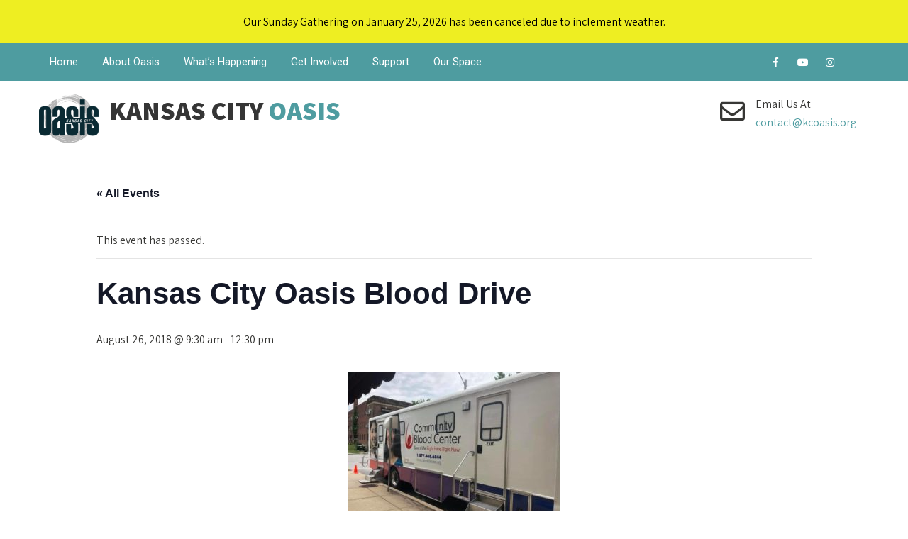

--- FILE ---
content_type: text/css; charset=utf-8
request_url: https://fonts.googleapis.com/css?family=Assistant&subset=cyrillic%2Carabic%2Cbengali%2Ccyrillic%2Ccyrillic-ext%2Cdevanagari%2Cgreek%2Cgreek-ext%2Cgujarati%2Chebrew%2Clatin-ext%2Ctamil%2Ctelugu%2Cthai%2Cvietnamese%2Clatin&ver=6.9
body_size: -231
content:
/* hebrew */
@font-face {
  font-family: 'Assistant';
  font-style: normal;
  font-weight: 400;
  src: url(https://fonts.gstatic.com/s/assistant/v24/2sDPZGJYnIjSi6H75xkZZE1I0yCmYzzQtuZnIGSV34OrrM95Dylg.woff2) format('woff2');
  unicode-range: U+0307-0308, U+0590-05FF, U+200C-2010, U+20AA, U+25CC, U+FB1D-FB4F;
}
/* latin-ext */
@font-face {
  font-family: 'Assistant';
  font-style: normal;
  font-weight: 400;
  src: url(https://fonts.gstatic.com/s/assistant/v24/2sDPZGJYnIjSi6H75xkZZE1I0yCmYzzQtuZnIGiV34OrrM95Dylg.woff2) format('woff2');
  unicode-range: U+0100-02BA, U+02BD-02C5, U+02C7-02CC, U+02CE-02D7, U+02DD-02FF, U+0304, U+0308, U+0329, U+1D00-1DBF, U+1E00-1E9F, U+1EF2-1EFF, U+2020, U+20A0-20AB, U+20AD-20C0, U+2113, U+2C60-2C7F, U+A720-A7FF;
}
/* latin */
@font-face {
  font-family: 'Assistant';
  font-style: normal;
  font-weight: 400;
  src: url(https://fonts.gstatic.com/s/assistant/v24/2sDPZGJYnIjSi6H75xkZZE1I0yCmYzzQtuZnIGaV34OrrM95Dw.woff2) format('woff2');
  unicode-range: U+0000-00FF, U+0131, U+0152-0153, U+02BB-02BC, U+02C6, U+02DA, U+02DC, U+0304, U+0308, U+0329, U+2000-206F, U+20AC, U+2122, U+2191, U+2193, U+2212, U+2215, U+FEFF, U+FFFD;
}


--- FILE ---
content_type: text/css
request_url: https://www.kcoasis.org/wp-content/themes/the-church/style.css?ver=6.9
body_size: 11542
content:
/*
Theme Name: The Church
Theme URI: https://gracethemes.com/themes/church-religious-wordpress-theme/
Author: Grace Themes
Author URI: https://www.gracethemes.com/
Description: The Church is an modern and feature-rich, professionally designed, clean and polished, flexible and amazing, popular and engaging, intuitive and easy to use, lively and highly responsive church and religious WordPress theme specially created for church, religious or non-profit organization website. This theme is developed as an integrated and gorgeous platform for the creation of effortless and modern websites to the needs of political organizations, foundations, donation, ministry, event, charity causes, fundraising websites and related projects. Demo: http://gracethemesdemo.com/the-church/

Version: pro 1.2
License: GNU General Public License version 2
License URI: license.txt
Text Domain: the-church
Tags:one-column,two-columns,left-sidebar,right-sidebar,custom-background,custom-header,custom-menu,featured-images,theme-options,full-width-template,sticky-post,threaded-comments,translation-ready

The Church  WordPress Theme has been created by Grace Themes(gracethemes.com), 2019
The Church  WordPress Theme is released under the terms of GNU GPL
*/

*{ margin:0; padding:0; outline:none;}
*, *:before, *:after{margin: 0;padding: 0;-webkit-box-sizing: border-box;-moz-box-sizing:border-box;box-sizing: border-box;}
body{ margin:0; padding:0; -ms-word-wrap:break-word; word-wrap:break-word; line-height:26px; margin:0; padding:0;}
img{ margin:0; padding:0; border:none; max-width:100%;}
section img, img{max-width:100%; height:auto;}
h1,h2,h3,h4,h5,h6{ margin:0 0 20px; padding:0; line-height:1; font-weight:400; }
.left{float:left;}
.right{float:right;}
blockquote{ background:url(images/icon_quote.png) no-repeat 20px 22px; padding:15px 15px 15px 60px !important; font-style:italic; color:#888; line-height:1.5;}
.hr{border-bottom:1px solid #333; height:15px; clear:both;}
p{ margin:0 0 20px 0; padding:0;}
a{ text-decoration:none; outline:none;}
a:hover{ text-decoration:none !important; outline:none !important;}
ul{ list-style:none; margin:0; padding:0;}
article ul, article ol{ margin:0 0 15px 15px;}
article ul li{ list-style: disc;}
.custom-height{ min-height:20px;}
.clear{ clear:both;}
.textwidget select{ width:100%;}
table{ width:100%}
iframe{ width:100%;}
.middle-align{ margin:0 auto; padding:0;}
.wp-caption{ margin:0; padding:0; font-size:13px; max-width:100% !important;}
.wp-caption-text{ margin:0; padding:0;}
.sticky{ margin:0; padding:0;}
.gallery-caption{ margin:0; padding:0;}
.alignleft, img.alignleft {display: inline; float: left; margin-right:25px; margin-top:4px; margin-bottom:6px; padding:0; height:auto;}
.alignright, img.alignright { display: inline; float: right; margin-left:25px; height:auto;}
.aligncenter, img.aligncenter { clear: both; display: block; margin-left: auto; margin-right: auto; margin-top:0;  height:auto;}
.comments-area{ margin-bottom:15px;}
.comment-list .comment-content ul { list-style:none; margin-left:15px;}
.comment-list .comment-content ul li{margin:5px;}
.main-container ol{list-style-position:outside; margin-left:20px;}
.main-container ol li{margin:5px 0;}
.lastcols{ margin-right:0 !important;}
.last{ margin-right:0 !important;}
.subtitle{ text-align:left;margin-bottom:30px; text-align:center; padding:0;}
.toggleMenu{display:none;}
section{ padding:70px 0; position:relative;}
h2.section_title{font-weight:700; padding-bottom:20px; margin-bottom:20px; position:relative; text-align:center; }
h2.section_inner_title{ font-size:34px; font-weight:600; margin-bottom:30px; position:relative; color:#fff; text-transform:uppercase; line-height:40px;}
h2.section_inner_title span{ color:#fff; display:block; font-weight:300; margin-bottom:15px; font-size:24px;}

.boxlayout{ width:1210px; margin:0 auto; box-shadow:0 5px 10px #000; position:relative; }
.boxlayout .header-top.fixed{ width:1210px;}
.boxlayout .footer{ padding:40px 20px 10px;}
.boxlayout .site-header.fixed{ width:auto;}


/*Header Info Bar CSS*/
.sitewrapper {position:relative;}
.headerinfo { font:600 14px/22px; padding:10px 0; }
#slider{ width:100%; margin:0; padding:0; position:relative;}

.logo{padding:18px 0; float:left; width:auto;margin:0px;}
.logo h1{ font-weight:800; margin:0; text-transform:uppercase;} 
.tagline{ font-size:13px; color:#828181; display:block; letter-spacing:0px; margin-top:0px;}
.header_right{ float:right; text-align:right;}
.header_left{ float:left; text-align:left;}
.right span.phno{ padding-right:10px; margin-right:5px;}
.header-top .left{position:relative;}
.header-top .left span{ padding-left:10px;}
.header-top .social-icons{ padding:8px 0 0 0}
.header-top .social-icons a{ margin-right:0; width:35px; background:none !important; font-size:14px;}
.header-top i{ margin-right:5px;}
.header-top .right{ text-align:right;}
.right span.phno{ padding-right:10px; margin-right:5px;}

/* search icon */
.sd-menu-search{float:left;margin-left:20px;max-width:250px;width:54px;height:54px;display:inline-block; z-index:9999999; position:relative;}
.sd-search{height:52px;position:relative}
.sd-search form{ margin:0; padding:0;}
.sd-search i{ margin:0 !important}
.sd-top-bar-nav .sd-search{height:54px}
.sd-search .sd-search-button,.sd-top-bar-nav .sd-search .sd-search-button{background:none;border:none;border-radius:0;display:block;height:54px;line-height:54px;outline:none;padding:0;position:absolute;right:0;text-align:center;top:0;width:54px;z-index:2; color:#ffffff;}
.sidr-class-fa-search:before{content:"\f002"}
.sd-top-bar-nav .sd-search .sd-search-button{ cursor:pointer; background-color:#954810;color:#ffffff;height:54px;line-height:54px;width:54px}
.sd-search input,.sd-top-bar-nav .sd-search input{padding:10px 20px;height:54px;max-width:none!important;position:absolute;right:0;text-transform:uppercase;top:0;width:54px;z-index:1;-webkit-transition:all .3s ease-in-out;-moz-transition:all .3s ease-in-out;-ms-transition:all .3s ease-in-out;-o-transition:all .3s ease-in-out;transition:all .3s ease-in-out;border:none; color:#ffffff; box-sizing:border-box; background:#954810;}
.sd-top-bar-nav .sd-search input{background-color:#954810;border:none;color:#ffffff;height:54px;padding:0}
.sd-search input::-webkit-input-placeholder,.sd-top-bar-nav .sd-search input input::-webkit-input-placeholder{color:#ffffff}
.sd-menu-search:hover .sd-search-input{width:250px}


.header_right{ float:right; text-align:right; width:auto; padding:20px 0;}
.header_right:empty{ display:none;}
.header-infobox{width:210px;float:left;text-align:left;}
.header-infobox i{float:left;font-size:35px;margin-right:15px;position:relative; margin-top:5px;}
.donatenow{padding:16px 45px; text-transform:uppercase; -webkit-border-radius:30px;-moz-border-radius:30px;border-radius:30px; color:#ffffff !important; display:inline-block; font-weight:600; float:right;}


/* = social icons css
-------------------------------------------------------------- */
.social-icons a{ width:40px; height:46px; line-height:40px; text-align:center;  vertical-align:middle; display:inline-block; padding:0; transition:0.6s; -moz-transition:0.6s; -webkit-transition:0.6s; -o-transition:0.6s; font-size:16px; color:#a3a9ab; }
.social-icons a:hover{ background-color:#a65418;  color:#fff; }

.social-icons br{ display:none;}
.container{ width:1170px; margin:0 auto; position:relative; box-sizing:border-box;}

.header-top.fixed{ position: fixed; top:0; z-index:999999; width:100%;}

.site-header{width:100%; z-index:9999; box-sizing:border-box;}


/*header menu css*/
.toggle{display: block;}
.toggle a{width:auto; color:#ffffff; background:url(images/mobilenav.png) no-repeat right center #3e3e3e; border:1px solid #ddd; padding:10px 25px; margin-top:5px; font-size:16px; text-align:left;}
.toggle a:hover{color:#ffffff !important;}

.sitenav{padding:0;position:relative;z-index:9999;float:left;}
.sitenav ul {margin:0; padding:0; font-family:'Roboto', sans-serif; font-size:16px; font-weight:400; }
.sitenav ul li{display:inline-block; position:relative;}
.sitenav ul li a{padding:14px 15px; display:block; text-align:center;}
.sitenav ul li ul li{display:block; position:relative; float:none; top:0px; border-bottom:1px solid #555;}
.sitenav ul li ul li a{display:block; padding-top:7px; padding-bottom:7px; position:relative; top:1px; text-align:left;}

.sitenav ul li ul{display:none; z-index:9999999; position:relative;}
.sitenav ul li:hover > ul{display:block; width:200px; position:absolute; left:0; text-align:left; }
.sitenav ul li:hover ul li ul{display:none; position:relative;}
.sitenav ul li:hover ul li:hover > ul{display:block; position:absolute; left:200px; top:0;}

/* = innerbanner css 
-------------------------------------------------------------- */

.innerbanner{ text-align:center; }
.innerbanner img{ position: relative; background-size:cover; width:100%; height:auto;}

/* = Our Services css -------------------------------------------------------------- */
#welcomearea{position:relative;background-color:#f6f6f6;}
.welcomebx{  z-index:9999; color:#555;}
.welcomebox{}
.welcome_titlecolumn{ width:40%; margin:0 0 0 0; float:left; }
.welcome_titlecolumn h3{ font-weight:bold; font-size:80px; text-transform:uppercase;}
.welcome_titlecolumn h3 span{ font-size:26px; display:block; color:#a65418; font-style:italic; margin-bottom:20px;}
.welcome_contentcolumn{ width:55%; margin:0 0 0 0; float:right; }
.welcome_contentcolumn h5{ text-transform:uppercase; color:#000; margin-bottom:35px; font-size:18px; line-height:26px; }
.welcome_contentcolumn p{ margin-bottom:35px;}

/*search form css*/
.searchbox{position:relative; min-width:35px; width:0%; height:40px; float:right; overflow:hidden;padding-left:20px; -webkit-transition: width 0.3s;    -moz-transition: width 0.3s; -ms-transition: width 0.3s; -o-transition: width 0.3s; transition: width 0.3s;}
.searchbox-input{top:0; right:0; border:0;outline:0;background:#ece8e8;width:100%;height:40px;margin:0;padding:0px 55px 0px 20px;font-size:13px;color:#7f7f7f;}
.searchbox-input::-webkit-input-placeholder{color:#7f7f7f;}
.searchbox-input:-moz-placeholder{color:#7f7f7f;}
.searchbox-input::-moz-placeholder{color:#7f7f7f;}
.searchbox-input:-ms-input-placeholder{color:#7f7f7f;}
.searchbox-icon, .searchbox-submit{width:35px;height:40px;display:block;position:absolute;top:0;font-size:22px;right:0;padding:0 !important;margin:0 !important;border:0 !important;outline:0;line-height:40px;text-align:center;cursor:pointer;color:#dcddd8;background:url(images/search-icon.png) no-repeat center center #34c6f6;}
.searchbox-open{ width:40%;}

/* = Get An Appointment css
-------------------------------------------------------------- */
a.ReadMore{ font:normal 12px/20px; border:1px solid #a4a4a4; color:#a4a4a4 ; padding:10px 20px; }
a.ReadMore:hover{border:1px solid #f56c6d; color:#f56c6d; }
.custombtn{ margin-top:30px;}

a.morebutton{ background-color:#381305; color:#fff ; padding:12px 30px; font:normal 16px/20px; display:inline-block;}
a.morebutton:hover{ background-color:#865628; color:#fff; }

a.buttonstyle1{ background-color:#865628; color:#fff ; padding:10px 25px; font:normal 16px/20px ; display:inline-block; border-radius:20px; -moz-border-radius:20px;-webkit-border-radius:20px;}
a.buttonstyle1:hover{ background-color:#381305; color:#fff; }

/* = Section 1 CSS
-------------------------------------------------------------- */
#section1 { padding:100px 0; text-align:center; color:#fff;}
#section1 .one_half{ margin-bottom:0; color:#fff;}
#section1 .one_half .custombtn{ margin-top:50px;}

/* = Section 2 CSS
-------------------------------------------------------------- */
#welcomearea{ padding-bottom:0;}
#welcomearea .section_title{text-align:left;padding-bottom:0px; font-weight:800;}
#welcomearea h2{ font-weight:600;}
#welcomearea img{vertical-align:top}
#welcomearea .one_half{ margin-bottom:0;}

/* = Section3 CSS
-------------------------------------------------------------- */
.themefeatures .one_fourth{ width:23%; margin:0 2% 25px 0; vertical-align:top; text-align:center; padding:60px 15px 40px;}
.themefeatures .one_fourth:hover{ box-shadow:0 0 10px #ddd; }
.themefeatures .one_fourth h4{ font-size:18px; color:#272727; font-weight:600;}
.themefeatures .one_fourth:hover h4{ color:#111; }
.themefeatures .one_fourth i{ font-size:24px; margin-bottom:65px; color:#272727;  position:relative;}
.themefeatures .one_fourth i::after{ content:""; position:absolute;  box-shadow: -5px 5px 0 #e3e3e3; width:70px; height:70px; line-height:70px; border:1px solid #a65418; border-radius:5px;}

.themefeatures .one_fourth:hover i{ color:#111; }

.themefeatures .one_fourth i::after{
/* Rotate */
    -webkit-transform: rotate(-45deg);
    -moz-transform: rotate(-45deg);
    -ms-transform: rotate(-45deg);
    -o-transform: rotate(-45deg);
    transform: rotate(-45deg);
/* Rotate Origin */
    -webkit-transform-origin: -20% 115%;
    -moz-transform-origin: -20% 115%;
    -ms-transform-origin: -20% 115%;
    -o-transform-origin: -20% 115%;
    transform-origin: -20% 115%;
}

.mycounterbox{ width:40%; padding:40px 25px; color:#111; float:left; margin:0 4% 4% 0; text-align:center; box-sizing:border-box; border:1px solid #ececec;}
.mycounterbox .counter{ font-family:'Roboto', sans-serif; display:block; font-size:50px; color:#111; line-height:50px; font-weight:600; margin:0 0 20px 0;}
.mycounterbox h6{ font-size:14px; font-weight:400; color:#111; margin:0; text-transform:uppercase; }
.mycounterbox.last{ border:none;}
.becomeamodel{ width:48%; color:#fff;}
.becomeamodel h2{ font-size:55px; line-height:55px; font-weight:600; margin:0 0 40px; color:#fff; text-transform:uppercase;}
.becomeamodel h2 span{ font-size:22px; display:block; color:#a65418;}

#section4 h2.section_title{color:#ffffff; padding-bottom:10px;}
#section4 h2.section_title span{color:#ffffff !important;}
#section4 h2.section_title::after{display:none;}

.contactpanel{ width:80%; margin:0 auto; background-color:#fff; display:block; padding:60px 60px 20px; box-shadow: 0 7px 25px 1px rgba(0, 0, 0, 0.08); }
.contactpanel h2.section_title{ text-align:left; font-size:22px;}
.contactpanel .m-add-info{margin:0 0 20px 0;}
.contactpanel .m-add-info p{margin:0;}
.contactpanel .m-add-info i{ float:left; font-size:22px; margin-top:5px;}
.contactpanel .m-add-info h5{ display:block; text-transform:uppercase; font-weight:600; font-size:15px; margin:0 0 5px 0}
.contactpanel .m-addbox{ padding-left:45px;}

.contactpanel .wpcf7 form input[type="text"], 
.contactpanel .wpcf7 form input[type="email"], 
.contactpanel .wpcf7 form input[type="tel"], 
.contactpanel .wpcf7 form textarea{ background-color:#f2f2f2; color:#111; width:100%;  }
.contactpanel .wpcf7 form input[type="submit"] { width:auto; padding:10px 30px; border-radius:15px; font-weight:600; }

.site-main.sitefull.contactpanel{ width:80%; padding:40px 60px 20px; }


/* = Latest Posts section css
-------------------------------------------------------------- */

/*all packages css*/
.news-box{ width:48.7%; float:left; margin:0 30px 30px 0; padding:0; position:relative; box-sizing:border-box;}
.news-box .contentbox{ position:absolute; bottom:0; padding:25px;}

.news-box .imagesbox{ display:block; height:300px; overflow:hidden; }
.news-box .imagesbox img{ display:block; width:100%; min-height:300px;}
.latest-news-content{width:85%; padding:35px; margin:-40px auto 0 auto; -webkit-box-sizing: border-box;  box-sizing: border-box; position:relative; overflow: hidden;z-index:999;-webkit-transition: all 0.4s; transition: all 0.4s; background:#ffffff; border:solid 1px #f2f2f2; text-align:center; }
.news-title {margin-top:15px; margin-bottom:15px;display: block;}
.news-title h3{ font-size:23px; line-height:39px; font-weight:600;}
.package-list-duration {margin: 0;font-weight: 400;}
.newspostdate{padding:0;}

.news-read{padding:15px 35px; color:#ffffff !important; font-weight:600; font-size:17px; display:inline-block;}
.space20{ height:20px;}
.space40{ height:40px;}
.contactpanel iframe{border:5px solid #ddd !important}

/* = Team Member css
-------------------------------------------------------------- */
.team_column{ width:23%; float:left; margin:0 2% 2% 0; position: relative;	display:inline;	display: inline-block;}
.team_column h5{ margin-bottom:5px;}
.team_column h5 a{ color:#fff;}
.member-designation{ color:#2e2e2e; display:block; margin-bottom:15px; }

.og-grid li:hover .memmberdetails{ background-color:rgba(49,202,253,0.7); padding:10px 0; margin-top:-60px; position:relative; display:block;}
.memmberdetails h5{ font-size:18px; color:#fff; margin:0;}
.test{ position:relative;}
.team-thumb{ background-color:#696969; width:270px; height:310px; overflow:hidden;}
.team-thumb img{ width:100%; height: auto;}
.og-grid li:hover .team-thumb img{ opacity:0.6;}

.end { margin-right: 0 !important; }

.buttonstyle2{ background-color:#555; color:#fff ; padding:6px 15px; font:normal 14px/20px; display:inline-block; border-radius:20px;-moz-border-radius:20px; -webkit-border-radius:20px;}
.buttonstyle2:hover{ background-color:#fff; color:#555; }
.clientwrap p { text-align:center; font-size:16px; margin-bottom:25px;}

#section5 .one_third h2{ font-size:40px; line-height:50px; font-weight:600; margin:27px 0 5px; text-transform:uppercase;}
#section5 .one_third.middle_wide{ width:42%;}
#section5 .one_third.last_column{ width:18%;}

/* = section first css
-------------------------------------------------------------- */
#pagearea{text-align:center; padding-top:0; margin-top:-12px;position: relative; z-index: 999;}
.fourpagebox{padding:0 15px; width:33.333%; float:left; position:relative; box-sizing:border-box; text-align:center; }
.fourpagebox h3{font-weight:700; margin:35px 0 20px 0;text-transform: uppercase;}
.fourpagebox .thumbbx{width:70px; height:108px; line-height:108px; margin:0 auto; text-align:center; background:#ff0000; position:relative}
.fourpagebox .thumbbx:before{font-size:0px; line-height:0%; width:0px; border-top:12px solid #9F0; border-right:12px solid transparent; position:absolute; content:''; left:-12px; top:0; transform:rotate(180deg);}
.fourpagebox .thumbbx img{height:auto; min-height:37px;vertical-align: middle; max-width:37px; width:inherit;}
.services-p{ width:45%; margin:0 auto 50px auto}
.pagecontent{padding:0;position:relative;}
.pagecontent span{ display:block; color:#e43d4d; margin:0 0 15px;}
.one_column{ width:100%;}
.two_column{ width:50%;}
.three_column { width:33.333%;}
.four_column{width:25%;}
.five_column{ width:20%;}
.six_column{ width:16.666%}
.srvdes{ margin-bottom:120px; line-height:24px;}

/* = Teammember Section css
-------------------------------------------------------------- */
#teammember-list-wrapper{ margin:0 -15px;}
.teammember-list{ width:25%; float:left; margin:0; padding:15px; position:relative; box-sizing:border-box; text-align:center;}
.teammember-list:hover{ cursor:pointer;}
.teammember-list .thumnailbx{width:265px; height:315px; margin:0 auto; position:relative; overflow:hidden;-webkit-border-radius:5px;-moz-border-radius:5px;border-radius: 5px;}
.teammember-list img{ vertical-align:middle; width:100%; min-height:auto;height:auto; }
.teammember-list span.title{ font-weight:600; color:#303030; font-size:18px; margin-bottom:10px; padding-bottom:10px; position:relative; display:block; text-transform:capitalize;}
.teammember-list span.title:after{ width:35px; border-bottom:solid 1px #c0c0c0; margin:0 auto; bottom:0; left:0; right:0; position:absolute; content:'';}
.teammember-list cite{ display:block; font-style:normal; margin-top:0; color:#333; }
.titledesbox{ text-align:center; padding:25px 0 0 0; overflow:visible; }
.member-social-icon{text-align:center; opacity:0; position:absolute; bottom:50px; margin: 0 auto; width:100%;}
.member-social-icon a{ margin:0 5px 0 0; text-align:center; display:inline-block; color:#fff; width:35px; height:35px; line-height:35px; border-radius:4px;}
.teammember-list:hover .thumnailbx img{ opacity:0.2;}
.teammember-list:hover .member-social-icon{ opacity:1;}

#teampanel .owl-controls{ display:none;}
#teampanel .owl-nav{ margin:50px 0 0 0; padding:0 0 50px;}
#teampanel .owl-prev, #teampanel .owl-next{ position: absolute; width:40px; height:40px; font-size:0; bottom:auto; border-radius:4px;}
#teampanel .owl-prev{ right:50%; }
#teampanel .owl-next{ right:46%;}

/* = Testimonials css
-------------------------------------------------------------- */
#clienttestiminials{box-sizing:border-box; position:relative; margin:0 auto; }
#clienttestiminials h6{margin:10px 0 0 0; display:inline-block; text-transform:uppercase;font-weight:600; position:relative; padding-bottom:5px;}
#clienttestiminials span{ font-size:13px;display:block; margin-bottom:0;}
#clienttestiminials .tmthumb{ width:100px; height:100px; margin:-80px auto 20px auto;overflow:hidden;border-radius:100%;}
#clienttestiminials .tmthumb img{ width:100%; height:auto; min-height:100px; }
#clienttestiminials .item{ width:100%; margin:0 auto; position:relative; text-align:center; padding:30px 0 0 0;}
#clienttestiminials .item p{ margin-bottom:20px; color:#ffffff;}
.testimonial-box-bg{padding:35px; position:relative; margin:20px 0; border:solid 1px;-webkit-border-radius: 5px;-moz-border-radius: 5px;border-radius: 5px;}

/*testimonials listing*/
.tmnllisting{ margin-bottom:35px; min-height:120px;}
.tmnllisting .tmnlthumb{ float:left; width:120px; height:120px; margin:0 5% 0 0; overflow:hidden;}
.tmnllisting .tmnlthumb img{ width:100%; height:100%; border-radius:50%;}
.tmnllisting h6{ margin-bottom:10px; padding-top:10px; text-transform:uppercase;}
#testimonials-widget h6{ margin-bottom:5px; text-transform:uppercase;}
#testimonials-widget p{ margin-bottom:15px;}

/* --------- Pages ------- */
.content-area{ padding:30px 20px !important;}
.site-main{ width:790px; margin:0; padding:0; float:left;}
.sitefull{ width:100% !important;}
#sidebar{ width:300px; float:right;}
.sidebar-left{ float:left !important;}
/*.sidebar-left #sidebar{ width:auto;}*/
.flotRight{ float:right !important;}
/*sidebar css*/
aside.widget{margin-bottom:30px; padding:20px; background-color:#fff; box-shadow:0 0 25px #e9e9e9;}
aside.widget ul{ list-style:disc; }
h3.widget-title{ padding:0 0 15px; margin:0 0 10px; color:#a65418; border-bottom:2px solid #f3f3f3; background-color:transparent !important; font-size:18px; text-transform:uppercase; }
#sidebar #contactform_main input[type=text], #sidebar #contactform_main input[type=email], #sidebar #contactform_main input[type=tel],#sidebar #contactform_main input[type=url], #sidebar #contactform_main textarea{width:90%; }
#sidebar #contactform_main p{ margin-bottom:10px;}

#sidebar ul li{ list-style: disc inside ; border-bottom:1px solid #f6f5f5; padding:8px 0 8px 0;}
#sidebar ul li a{ padding-left:10px; color:#3b3b3b; }
#sidebar ul li a:hover{ color:#34c6f6;}
#sidebar ul li:last-child{ border:none;}
.nosidebar{ float:none !important; margin:0 auto;}

#sidebar .search-form input.search-field{ background-color:#fff; width:80%; padding: 11px 15px; box-sizing:border-box;}
#sidebar .search-form input.search-submit{ background:url(images/search-icon.png) no-repeat center center #f56c6d; padding: 12px 0 12px 0; font-size:0; width:20%; height:41px; float:right;}

/* = skill bar css
-------------------------------------------------------------- */
.skillbar {position:relative; display:block; margin-bottom:30px; width:100%; height:30px; border-radius:3px; -moz-border-radius:3px; -webkit-border-radius:3px; -webkit-transition:0.4s linear; -moz-transition:0.4s linear; -ms-transition:0.4s linear; -o-transition:0.4s linear; transition:0.4s linear; -webkit-transition-property:width, background-color; -moz-transition-property:width, background-color; -ms-transition-property:width, background-color; -o-transition-property:width, background-color; transition-property:width, background-color;}
.skillbar-title { font-size:16px;color:#6e6d6d;}
.skillbar-title span { color:#6e6d6d; padding:0; height:35px; line-height:35px; text-align:left;}
.skillbar-bar { height:8px; width:0px; background:#65676a;}
.skill-bar-percent { right:0; top:0; font-size:15px; height:35px; line-height:35px; color:#6e6d6d; padding-left:15px !important}
.skill { width:46.98%; float:left;}
.skill-bar { margin:60px 0 0 0;}
.skill-bg{ width:100%; background-color:#f6f6f6;}

/* = Contact Form css
-------------------------------------------------------------- */
.wpcf7{ margin:0; padding:0; }
.wpcf7 form{ margin:0; padding:0;}
.wpcf7 form span.last{ float:none !important;}
.wpcf7 form input[type="url"], .wpcf7 form input[type="date"], .wpcf7 form select{ background-color:#f1f1f1; border:1px solid #eed2bb; padding:5px 3px; margin-top:10px; font:13px arial; color:#777777;}
.wpcf7 form input[type="checkbox"], .wpcf7 form input[type="radio"], .wpcf7 form input[type="file"]{ margin-top:10px; padding:0;}
span.wpcf7-list-item{ margin:0 15px 0 0 !important;}
#contactform_main input[type=text], #contactform_main input[type=email], #contactform_main input[type=tel], #contactform_main input[type=url], #contactform_main textarea{width:40%; border:1px solid #E8E8E8; padding:15px; float:left; margin:0 8px 8px 0;}   
#contactform_main textarea{ width:85.6%; margin-right:0; height:130px;} 
#contactform_main span.capcode{ float:left; padding:13px; padding:13px; margin:0 8px 8px 0;}   
#contactform_main input[type=submit], .wpcf7 form input[type="submit"]{font-weight:400; font-size:19px; line-height:24px; text-transform:uppercase; cursor:pointer; border-radius:5px; }
.wpcf7 form input[type="text"], .wpcf7 form input[type="email"], .wpcf7 form input[type="tel"], .wpcf7 form textarea{ border:1px solid #e8e8e8; padding:15px; margin:0 8px 8px 0;  }
.wpcf7 form textarea{ margin-right:0; height:130px;} 

/*Reservation form css*/
.wpcf7 form input[type="text"], .wpcf7 form input[type="email"], .wpcf7 form input[type="tel"], .wpcf7 form textarea{ width:90%; background-color:#fff; color:#a0a0a0; padding:10px 15px; }
.wpcf7 form{ margin-bottom:6px;}
.wpcf7 form input[type="submit"] {text-transform:uppercase; cursor:pointer;}

.contact_left{ float:left; width:65%; }
.contact_right{ float:right; width:30%;}
.contact_right h3{ margin-bottom:15px;}
h3.post-title{ margin-bottom:0px; font-weight:600; font-size:20px;}
h3.post-title a{ color:#3d3d3d;}
h3.post-title a:hover{ color:#a65418;}

.blog-post-repeat { box-shadow:0 0 25px #e9e9e9; margin-bottom:40px; padding:20px;}

.blog-post-repeat .postmeta{ border-bottom:1px solid #e8e8e8; margin-bottom:15px; display:table;}
p.read-more a{font:600 12px/22px;background-color:#ff6565; color:#fff; text-align:center; padding:5px 15px;  display:inline-block; border-radius:2px; -moz-border-radius:2px; -webkit-border-radius:2px;}
p.read-more a:hover { background-color:#34c6f6;}
.blog-post-repeat .post-thumb img{ margin-bottom:15px; height:auto; min-height:230px;}

/*Blog Right Sidebar*/
.blogrightsidebar{ position:relative;}
.blogrightsidebar .post-thumb{  background-color:#a65418; width:35%; float: left; margin:0 30px 0 0; height:230px; overflow:hidden;}
.blogrightsidebar .post-thumb img{ width:100%; height:auto;}
.blogrightsidebar .post-thumb:hover img{opacity:0.3;}
.blog-post-repeat .blogfooter{ display:block;}

/*Blog Grid Layout CSS*/
.bloggridlayout{ position:relative; width:100% !important; float:none;}
.bloggridlayout .blog-post-repeat{ background-color:transparent; padding:0; border:0; width:30%; float:left; display:inline-block; margin:0 3% 35px 0; box-shadow:0 6px 15px rgba(0, 0, 0, 0.08);border:1px solid rgba(0, 0, 0, 0.04); vertical-align:top;}
.bloggridlayout .post-thumb{ background-color:#71b002; width:100%; float: none; margin:0; height:230px; overflow:hidden;}
.bloggridlayout .post-thumb:hover img{opacity:0.3;}
.bloggridlayout .post-thumb img{ width:100%; height:auto;}
.bloggridlayout .blogfooter{ display:block;}
.bloggridlayout .blog-post-repeat .postmeta{ margin-bottom:0;}
.bloggridlayout .entry-header{ padding:20px;}
.bloggridlayout .entry-summary{ padding:0 20px;}


/*default css*/
.error_msg{padding:10px; background:#ffd3ce; color:#e00; border:1px #e00 solid; margin:15px 0;}
.success_msg{padding:10px; background:#dcffc5; color:#070; border:1px #070 solid; margin:15px 0;}
.spacer20{height:20px; clear:both;}
.pagination{display:table; clear:both;}
.pagination ul{list-style:none; margin:20px 0;}
.pagination ul li{display:inline; float:left; margin-right:5px;}
.pagination ul li span, .pagination ul li a{background:#303441; color:#fff; padding:5px 10px; display:inline-block;}
.pagination ul li .current, .pagination ul li a:hover{background:#34c6f6;}
article.tag-sticky-2{background:#f6f6f6; padding:10px;}

h1.entry-title{font-weight:600; font-size:34px; margin-bottom:30px; position:relative;}
article p{margin:0 0 20px 0;}
.post-date{display:inline;}
.post-comment{display:inline;}
.post-categories{display:inline;}
.post-tags{display:inline;}
form.search-form{margin-bottom:20px;}
input.search-field, .post-password-form input[type=password], .wpcf7 form input[type="submit"]{border:1px #eee solid; padding:7px 15px;}
input.search-submit, .post-password-form input[type=submit], .wpcf7 form input[type="submit"]{border:none; color:#ffffff; padding:7px 15px; cursor:pointer; }
#contactform_main p{ margin-bottom:0;}
.nav-previous{float:left; margin-top:10px; margin-bottom:10px;}
.nav-next{float:right; margin-top:10px; margin-bottom:10px;}
nav.post-navigation{padding:10px 0 20px;}
.comment-list, ol.comment-list{list-style:none; margin-left:0; margin-top:20px; margin-bottom:20px;}
.comment-list ul, ol.comment-list ul{list-style:none;}
.comment-list li.comment{margin-top:20px;}
.comment-list .comment-content h1, .comment-list .comment-content h2, .comment-list .comment-content h3, .comment-list .comment-content h4, .comment-list .comment-content h5, .comment-list .comment-content h6{margin-top:15px;}


/* Buttons */
.button{ color:#fff; font-weight:600; font-size:17px; line-height:100%; padding:18px 34px; display:inline-block; text-transform:uppercase;}
.button:hover{ color:#fff; }

.fourpagebox .button{ border:2px solid #ccc; color:#6e6d6d;}

/* Text meant only for screen readers. */
.screen-reader-text {clip: rect(1px, 1px, 1px, 1px);position: absolute !important;	height: 1px;width: 1px;	overflow: hidden;}
.screen-reader-text:focus {	background-color: #f1f1f1;	border-radius: 3px;	box-shadow: 0 0 2px 2px rgba(0, 0, 0, 0.6);	clip: auto !important;	color: #21759b;	display: block;
	font-size: 14px;font-size: 0.875rem;font-weight: bold;	height: auto;left: 5px;	line-height: normal;padding: 15px 23px 14px;text-decoration: none;	top: 5px;	width: auto;
	z-index: 100000; /* Above WP toolbar. */
}

#ourrecruiters{ text-align:center; font-size:15px;}
.our-recruiters{ margin:0; padding:0;}
.our-recruiters li{ float:left; margin:0 10px; width:18%; }

/* woocommerce CSS
================================================*/
a.added_to_cart{background:#e1472f; padding:5px; display:inline-block; color:#fff; line-height:1;}
a.button.added:before{content:'' !important;}
#bbpress-forums ul li{padding:0;}
#subscription-toggle a.subscription-toggle{padding:5px 10px; display:inline-block; color:#e1472f; margin-top:4px;}
textarea.wp-editor-area{border:1px #ccc solid;}
.woocommerce input[type=text], .woocommerce textarea{border:1px #ccc solid; padding:4px;}
form.woocommerce-ordering select{ padding:5px; color:#777777;}
.woocommerce ul.products li.product .price, .woocommerce-page ul.products li.product .price{ color:inherit !important;}
h1.product_title, p.price{ margin-bottom:10px;}

.woocommerce ul.products li, #payment ul.payment_methods li{ list-style:none !important;}
.woocommerce ul.products li.product .price, .woocommerce-page ul.products li.product .price{ color:inherit !important;}
.woocommerce table.shop_table th, .woocommerce table.shop_table td{ border-bottom:0px !important}
.woocommerce .panel{ height:auto;}
.woocommerceright{float:left;}
.woocommerceleft{float:right;}
.woocommercesitefull{ width:100%;}
.woocommerce .panel{ height:auto}
.woocommerce .quantity .qty{ padding:7px; border:1px solid #ccc;}
.woocommerce-product-details__short-description p{ margin-bottom:25px;}

.woocommerce ul.products li.product h2{font-size:20px !important; margin:0 0 10px 0 !important; padding:15px 0 15px 0!important; text-align:center; position:relative;font-weight:700; }
.woocommerce ul.products li.product h2:after{ border-bottom:solid 1px #c9c9c9; width:50px; margin:0 auto; position:absolute ; content:''; left:0; right:0; bottom:0; }

.woocommerce ul.products li.product .price del{ float:right; font-size:14px; color:#282828; display:none; }
.woocommerce ul.products li.product .price ins{  font-size:17px; color:#151515;  text-decoration:none; text-align:center; display:block;}
.woocommerce ul.products li.product a.add_to_cart_button{color:#fff; font-weight:400; font-size:17px !important;display: table; margin:25px auto -20px auto; padding:12px 35px; line-height:25px;}
.woocommerce ul.products li.product .added_to_cart.wc-forward{ margin:0 auto;display: table;padding: 10px 15px; border-radius: 20px;}
body.home .woocommerce ul.products li.product .onsale{ display:none;}
body.home .woocommerce ul.products li.product a img{ margin:0 !important;}
body.home .woocommerce ul.products li.product, body.home .woocommerce-page ul.products li.product{ margin-bottom:0;}
body.home .woocommerce ul.products li:hover img{opacity:0.8;}

body.home .woocommerce ul.products .star-rating{display:none}
.woocommerce ul.products li.product .price{ font-size:17px;}
.woocommerce ul.products li.product{ border:solid 1px #efefef; text-align:center;}
.woocommerce ul.products li.product .product-thumb{height:210px; overflow:hidden; margin-bottom:15px; position:relative; background:#282828;}
.woocommerce ul.products li.product .product-thumb img{min-height:210px;transition-duration:0.5s; -moz-transition-duration:0.5s; -ms-transition-duration:0.5s; -o-transition-duration:0.5s;}
.woocommerce ul.products li.product:hover .product-thumb img{opacity:0.4;}



/*post nav css*/
.post-nav{ clear:left; margin-top:40px;}
.prev-page, .next-page{ margin:0; padding:0;}
.prev-page a{ float:left;}
.next-page a{ float:right;}
.prev-page a, .next-page a{background-color:#515151; padding:5px 10px; color:#ffffff; font-size:15px;}
.prev-page a:hover, .next-page a:hover{ color:#ffffff; background-color:#34c6f6;}
.singleright { float:left; }
.singleleft { float:right; }

.space{ clear:both; min-height:10px;}
.themefeatures{ text-align:center;}
.skills-wrap{ width:60%; margin:0 auto; text-align:center;}
.sitefull .fourcol .entry{ width:24%;}
.slider-main{ min-height:260px; overflow:hidden; position:relative; background:url(images/loading.gif) no-repeat center center #fff;}

.best-featurs{ margin-bottom:50px; color:#555; position:relative;}
.best-featurs .thumb{  float:right; margin:0 0 0 3%;}
.best-featurs .description{ width:70%;}

.best-featurs h4{ font-size:18px; color:#111; font-weight:600; margin-bottom:20px; color:#555; text-transform:uppercase; position:relative; }
.best-featurs i{ background-color:#ab47bc; font-size:24px; color:#fff; width:75px; height:75px; line-height:75px; border-radius:50%; text-align:center;}
.best-featurs p{ color:#afafaf; line-height:26px; }

.best-featurs:hover i{background-color:#a65418 ;  color:#fff;}
.best-featurs:hover h4{color:#a65418;}

/* = Footer css
-------------------------------------------------------------- */
#footer-wrapper{ background-color:#141618; position:relative; color:#c1c0c0; background-size:cover !important; font-size:14px; }
.ftr_holder{padding:70px 0;}
#footer-wrapper h2{ color:#fff; text-align:center; text-transform:uppercase; font-size:30px; font-weight:900; margin:0 0 25px;}
.footer{ padding:0;}
.footer h5{ font-weight:600; margin-bottom:40px; position:relative; text-transform:uppercase;}
.footer ul li{ list-style:none;  }
.footer ul li:last-child{ border:none; }
.footer ul li a{padding:5px 0 5px 0; display:inline-block; color:#a7a7a7;position:relative; }
.footer ul li a:hover, .footer ul li.current_page_item a{ color:#f56c6d;}
.footer ul li:last-child a{ border-bottom:none;}

.contactdetail{ line-height:22px; } 
.contactdetail i { margin-right:20px; font-size:16px;}
.contactdetail p{ margin-bottom:20px;}
.contactdetail span{ display:block; color:#fff; padding-bottom:5px; } 

/*Footer Manageable css*/
.cols-1 .widget-column-1{ width:100%; float:none; text-align:center;}
.cols-1 .widget-column-1 ul li{ display:inline-block; border:none;}
.cols-1 .widget-column-1 ul li a{ padding:0 15px; height:12px; line-height:10px; display:block; border-right:1px solid}
.cols-1 .widget-column-1 ul li:last-child a{border:none;}

.cols-2 .widget-column-1{width:45%; float:left; margin:0 10% 0% 0; }
.cols-2 .widget-column-2{width:45%; float:left; margin-right:0px; }

.cols-3 .widget-column-1{width:40%; float:left; margin:0 6% 0 0;}
.cols-3 .widget-column-1 h5{ font-size:37px;}
.cols-3 .widget-column-2{width:20%; float:left; margin:0 6% 0 0; }
.cols-3 .widget-column-3{width:28%; float:left; margin-right:0px;}

/* footer 4 column css*/
.cols-4 .widget-column-1{ width:22.5%;  float:left; margin:0 3% 0 0; }
.cols-4 .widget-column-2{ width:22.5%;  float:left; margin:0 3% 0 0;}
.cols-4 .widget-column-3{ width:22.5%;  float:left; margin:0 3% 0 0; }
.cols-4 .widget-column-4{ width:22.5%;  float:left; margin-right:0;}

/*footer recent post*/
ul.recent-post{ margin:0px; padding:0px; list-style:none;}
ul.recent-post li{ display:block; line-height:18px; margin-bottom:15px; padding-bottom:15px; list-style:none; }
ul.recent-post .footerthumb{ width:25%; height:auto; overflow:hidden; float:left; margin:0 5% 0 0;}
ul.recent-post .footerthumb a{ padding:0;}
ul.recent-post li img { width:100%; height:auto; margin-top:4px;}
ul.recent-post li h6 {font-size:15px; line-height:18px; margin-bottom:10px; }
ul.recent-post li h6 a {color:#fff; padding:0; margin:0; background:none; }
ul.recent-post li a:hover { text-decoration:none;}
ul.recent-post li:last-child { border-bottom:0; padding-bottom:0; margin-bottom:0;}
.ftrpostdesc { float: right; width: 68%;}

.copyright-wrapper { color:#fff; position:relative; text-align:center; padding:15px 0;}
.copyright-txt{}
.design-by{float:right;}
.design-by h6{ color:#ffffff; display:inline-block; margin:0 15px 0 0;}
#footer-wrapper .social-icons a{width:26px;height:26px;line-height:26px; font-size:13px !important; margin:0 5px 5px 0; padding:0; display:inline-block;}

/*back to top css*/
#top{ position:relative;}
#back-top {	position: fixed; bottom: 15px; right:25px;}
#back-top a {width:64px;	display: block;	text-align: center;	font: 11px/100% Arial, Helvetica, sans-serif;text-transform: uppercase;	text-decoration: none;color: #bbb;-webkit-transition: 1s;-moz-transition: 1s;transition: 1s;}
#back-top span {width:42px;height:42px;	display: block;	margin-bottom: 7px;	background: url(images/up-arrow.png) no-repeat center center;-webkit-transition: 1s;-moz-transition: 1s;transition: 1s;opacity:0.5;}

#section7{padding:80px 0 0 0;}
#section7 h2.section_title, #section7 h2.section_title span{ color:#ffffff !important;}
.videobox{ position:relative;}
.playbtn{ background:url(images/videoplaybtn.png) no-repeat center top; position:absolute; width:105px; height:105px; top:60%; left:50%; transform:translate(-50%,-50%); -webkit-transform:translate(-50%,-50%); -moz-transform:translate(-50%,-50%); -ms-transform:translate(-50%,-50%);}

#section7 .donation-col{margin-bottom:-90px;}
#section8{padding-top:180px;}
.row-wrapper{ margin:0 -15px;}
.about-me{position:relative; width:100%; display:block; padding:6% 0 2% 0; clear:both; transition-duration: 0.5s; -moz-transition-duration: 0.5s; -ms-transition-duration: 0.5s; -o-transition-duration: 0.5s; -webkit-transition-duration: 0.5s;}
.about-me .aboutme-thumb{ height:50px; width:50px; line-height:50px; float:left; margin:0 25px 0 0;} 
.about-me h6{ margin:0 0 20px 0; padding:10px 0 17px 0; font-size:26px; font-weight:700; position:relative; text-transform:uppercase; }
.about-me p{margin:0 0 15px 0; clear:both;}



/** home page contact form **/
.homecontact{width:100%;margin:0 -15px;padding:0;box-sizing:border-box;}
.homecontact p{margin:0; padding:0;}
.contleft, .contright{width:33.333%;box-sizing:border-box;}
.contleft{float:left; padding:15px;}
.contright{float:right; padding:15px;}
.homecontact input[type="text"], .homecontact input[type="email"], .homecontact input[type="tel"]{margin:0 0 15px 0!important; width:100% !important; box-sizing:border-box; padding:17px 30px !important; background:none !important; -webkit-border-radius: 3px;-moz-border-radius: 3px;border-radius: 3px; border-color:#ffffff;}
.homecontact textarea{margin:0 auto 20px auto!important; width:97.5% !important; box-sizing:border-box; padding:15px 30px !important; background:none !important; -webkit-border-radius: 3px;-moz-border-radius: 3px;border-radius: 3px; border-color:#ffffff; float:none !important; display:block;font-family: Assistant; font-size:16px;}
.homecontact .buttonarea{text-align:center;}
.homecontact input[type="submit"]{ padding:15px 38px !important; margin:15px auto 0 auto !important;font-size:19px;  float:none;display:inline-block; font-family:'Open Sans'; font-weight:bold; font-size:14px;-webkit-border-radius:30px !important;-moz-border-radius:30px !important;border-radius:30px !important;border:solid 1px transparent !important;}
.homecontact input[type="submit"]:hover{background:none !important; border:solid 1px #ff0000 !important;}
.homecontact ::-webkit-input-placeholder{color:#ffffff;}
.homecontact ::-moz-placeholder{color:#ffffff;}
.homecontact :-ms-input-placeholder{color:#ffffff;}
.homecontact :-moz-placeholder{color:#ffffff;}

span.wpcf7-not-valid-tip{ display:none !important}
.wpcf7-not-valid{ border-bottom:solid 2px #ff0000 !important}
div.wpcf7-validation-errors, div.wpcf7-mail-sent-ok{ clear:both !important}
p:empty{ display:none; margin:0;}


#section11{border-bottom:#e5e5e5 solid 1px; border-top:#e5e5e5 solid 1px; padding:45px 0;}
ul#clientlogos{margin:0;}
ul#clientlogos li{float:left; margin:0; padding:0 15px; width:20%; box-sizing:border-box; text-align:center; height:150px;}
ul#clientlogos li img{ height:auto; min-height:150px;}
#section12{ padding:100px 0;}
#section12 h2.section_title{ color:#ffffff; padding-bottom:50px; margin-bottom:50px;}
#section12 h2.section_title:after{ display:none;}
#section12 h2.section_title:before{ content:''; position:absolute; width:120px; border-bottom:2px solid #ff0000; bottom:0; left:0; right:0; margin:0 auto;}

.newsletter-form{position:relative;margin:0 auto 20px auto;padding:0;display:block;width:34%;font-family:'Assistant'; font-size:16px; box-sizing:border-box;}
.newsletter-form input[type="email"]{border:none;box-sizing:border-box;padding:19px 30px;width:100%;margin:0 !important;-webkit-border-radius: 30px;-moz-border-radius: 30px;border-radius: 30px;}
.newsletter-form i{color:#fff;font-size:20px;height:53px;line-height:53px;position:absolute;right:15px;top:0;-webkit-transition:all .3s;transition:all .3s;text-align:center;width:53px}
.newsletter-form input[type="submit"]{background-color:transparent;border:medium none;border-radius:4px;color:#fff;cursor:pointer;font-weight:600;height:100%;position:absolute;right:0;-webkit-transition:all .3s;transition:all .3s;width:100%}

.newsletter-form ::-webkit-input-placeholder{color:#ffffff;}
.newsletter-form ::-moz-placeholder{color:#ffffff;}
.newsletter-form :-ms-input-placeholder{color:#ffffff;}
.newsletter-form :-moz-placeholder{color:#ffffff;}


.header-cart-search{ float:right; margin:0;}
.headercart{margin:0; padding:0; position:absolute; right:0; top:40px;}
.cart-contents:before{content:url(images/shop-bag.png); margin:0;padding:0; position:absolute; right:10px; bottom:0;}
.cart-contents i{ display:none;}
.cart-contents-count{ color:#282828; font-size:11px; background-color:#ffffff; padding:0; text-align:center; display:inline-table; box-sizing:border-box; width:21px; height:21px; line-height:21px; border-radius:100%;}


.features{ width:50%; box-sizing:border-box; padding:20px 0; float:left; }
 
.features-title-desc{display:table;}
.features-thumb{width:51px;height:42px; margin:0; float:left; text-align:center; position:relative}
.features-thumb:before{ position:absolute; content:''; width:1px; height:38px; background:#cccccc; right:-1px; top:0;}
.features-thumb:after{ position:absolute; content:''; height:1px; width:47px; background:#cccccc; right:3px; bottom:0;}
.features p{ position:relative; padding:10px 0 0 20px; color:#717171; }
.features p:before{ position:absolute; content:''; width:1px; height:100%; background:#cccccc; left:0; top:5px;}
.features-thumb img{max-height:30px; max-width:30px;}
.features h5{font-weight:700; text-transform:uppercase;padding:0 0 22px 20px; margin:0; position:relative}
.features h5:after{ position:absolute; content:''; height:1px; width:47px; background:#cccccc; left:4px; bottom:-2px;}

p.urgent-causes{ text-align:center; margin-bottom:40px;}
p.urgent-causes strong{font-weight:600;text-transform:uppercase;text-align:center;background:#ff0000;padding:7px 30px;color:#ffffff; }

.raised-goal{ width:80%; margin:0 auto; text-align:center; padding:40px 0 40px; }
.raised-col, .goal-col, .percentage-col{ width:25%; font-weight:600; font-size:18px; display:inline-block; padding:0 15px;}
.raised-col{ text-align:center}
.goal-col{text-align:center}
.percentage-col{ font-weight:700; font-size:30px; height:138px; width:138px; line-height:138px; border:solid 3px #00FF00;-webkit-border-radius:100%;-moz-border-radius:100%;border-radius:100%;}

/*-------------------------EVENTS CSS START------------------------*/
.column-event-wrapper{ margin:0 -15px; clear:both;}
.column-event{ float:left; width:33.333%; margin:0; padding:15px; box-sizing:border-box; position:relative;}
.column-event-left{line-height:20px; width:100%; padding:0; box-sizing:border-box; position:relative; }
.column-event-content{width:100%;padding:0;margin:0;box-sizing:border-box; position:absolute; left:0; bottom:0; z-index:9999999; color:#fff;}  
.event-content{ display:table; padding:0 25px 10px 0;}
.event-content span{ text-transform:uppercase; font-size:13px;}
.event-content span i{ margin:0 3px 0 0}
.event-content span.left{ padding-right:5px;}
.event-content .left, .event-content .right{ float:none; display:inline-block;}
.event-content, .event-content h3{ color:#ffffff;}
.event-content h3{ margin:0 0 10px 0}

.column-event-right{float:right; width:29%; padding:1.5% 0 1.5% 2.5%; box-sizing:border-box;  }
.column-event .event-image{ background:#000000; width:100%; height:auto; margin:0; position:relative; overflow:hidden;}
.column-event .event-image img{ vertical-align:top; height:auto; opacity:0.6; width:100%; min-height:auto; position:relative; z-index:9;transition:all ease 1s; -webkit-transition:all ease 1s; -o-transition:all ease 1s; -ms-transition:all ease 1s; -moz-transition:all ease 1s; -moz-transition:all ease 1s;}
.column-event:hover .event-image img{ opacity:1;}
.column-event .event-image-pastorby span{display:block;font-size:12px;padding-bottom:15px;}
.column-event .event-image-pastorby{position:absolute; top:50%; left:50%; transform:translate(-50%,-50%); -webkit-transform:translate(-50%,-50%); -moz-transform:translate(-50%,-50%); color:#ffffff; z-index:999999; font-size:24px; text-align:center;}
.date-events{padding:15px 5px;box-sizing:border-box;display:block;margin:0 15px 25px -10px; float:left; background:#996600; color:#ffffff; width:90px; height:70px; box-sizing:border-box; text-align:center; font-size:12px; position:relative;}
.column-event .event-image-pastorby span { display: none !important; }

.date-events:before{font-size:0px; line-height:0%; width:0px; border-top:10px solid #9F0; border-right:10px solid transparent; position:absolute; content:''; left:0; top:100%; transform:rotate(90deg);}

.date-events span{padding:0 0 5px 0; font-size:15px; display:block; font-weight:600;}
.vanuetiemhost i{ text-align:center; float:left; margin-right:10px; font-size:18px; height:38px; width:38px; line-height:38px;border:solid 1px; -webkit-border-radius:100%;-moz-border-radius:100%; border-radius:100%;}
.vanue-tiem-host{font-style:italic; color:#000000;line-height:22px;}
.vanuetiemhost{ width:100%; display:table; margin:0 0 10% 0; }
.fullcolumn-event-right{padding-top:5px;float:left;min-width:20%;}
.fullcolumn-event-right .vanuetiemhost{margin-bottom:20px;}
.fullcolumn-event-right .vanue-tiem-host strong{ padding:0;}

#section4 { text-align:center;}
.sermons-link{width:90px; height:90px; text-align:center; line-height:100px; display:inline-block; margin:35px; border:solid 1px #ff0000; -webkit-border-radius: 5px;-moz-border-radius: 5px;border-radius: 5px;transform: rotate(45deg); -webkit-transform: rotate(45deg); -moz-transform: rotate(45deg);}
.sermons-link i{font-size:30px; color:#ffffff;}
.sermons-icon{transform: rotate(-45deg); -webkit-transform: rotate(-45deg); -moz-transform: rotate(-45deg);}

/* Donation */
.donation-section {display:table; margin:auto;}
.donation-col{width:100%; margin:0 0 30px 0; padding:0; background:#ffffff; font-size:14px; position:relative;box-sizing:border-box;z-index:9999; box-shadow:0 0 20px -10px #555; display:table;}
.donation-thumb {display:block; width:32%; height:330px; float:left; overflow:hidden; position:relative;}
.donation-thumb img{ width:100%; min-height:330px;}
.donation-content p{padding:0; margin:60px 0 20px 0;}
.donation-content {width:68%; padding:75px 75px 0 75px; display:inline-table; box-sizing:border-box;}
.donation-col .donation-now{ float:right; margin:0 0 30px 30px; display:inline-block; z-index:999; font-size:17px; font-weight:600;padding:14px 42px; color:#ffffff; background:#ff0000; -webkit-border-radius:30px; -moz-border-radius:30px; border-radius:30px; transition:all ease 1s; -webkit-transition:all ease 1s; -o-transition:all ease 1s; -ms-transition:all ease 1s; -moz-transition:all ease 1s; -moz-transition:all ease 1s;}
.donation-col h3{font-size:26px;font-weight:600; margin:0 0 40px 0}
.donation-col .skillbar{margin:0 auto; height:11px; width:66%; position:relative; top:15px;}
.donation-col .skillbar-bar{position:relative;height:11px;}
.donation-col .skill-bar-percent{font-size:13px; text-align:center; line-height:43px;height:43px;width:43px;z-index:999;right:0;-webkit-border-radius:100%;-moz-border-radius:100%;border-radius:100%;top:50%; transform:translateY(-50%); -webkit-transform:translateY(-50%); -o-transform:translateY(-50%); -ms-transform:translateY(-50%); -moz-transform:translateY(-50%);}
.donation-skill{position:relative;} 
.donation-raised{float:left;}
.donation-raised h5, .donation-goal h5{color:#353535; font-size:34px; font-weight:600;}
.donation-goal{float:right; text-align:right;}
.donation-raised span, .donation-goal span{display:block; margin-bottom:10px; font-weight:700; font-size:13px; text-transform:uppercase;color:#a8a7a7;}
.donation-col .skill-bar-percent{position:absolute;display:none;}


.logo{ width:55%;}
.logo img{ float:left; margin:0 15px 0 0;}
.logo h1{ padding-top:5px; }

--- FILE ---
content_type: text/css
request_url: https://www.kcoasis.org/wp-content/themes/the-church/css/flexiselcss.css?ver=6.9
body_size: 187
content:
.clearout {
height:20px;
clear:both;
}

#flexiselDemo3 {
display:none;
}

.nbs-flexisel-container {
    position:relative;
    max-width:100%;
}
.nbs-flexisel-ul {
    position:relative;
    width:99999px;
    margin:0px;
    padding:0px;
    list-style-type:none;   
    text-align:center;  
}

.nbs-flexisel-inner {
    overflow:hidden;
    float:left;
    width:100%; 
	margin-bottom:100px;   
}

.nbs-flexisel-item {
    float:left;
    margin:0px 2px 0 0;
    padding:0px;
    cursor:pointer;
    position:relative;
    line-height:0px;
}
.nbs-flexisel-item img {   
    cursor: pointer;
    position: relative;  
    max-height:140px;	
}
.nbs-flexisel-item h5{ 
font-size:16px; 
font-weight:600; 
margin-top:15px;
}

/*** Navigation ***/

.nbs-flexisel-nav-left,
.nbs-flexisel-nav-right {
    width: 40px;
    height: 40px; 
    position: absolute;
    cursor: pointer;
    z-index: 100;
	top:160px !important; 
	border-radius:4px;	
}

.nbs-flexisel-nav-left { left:46%;}
.nbs-flexisel-nav-right {right:47%;}
.nbs-flexisel-nav-left:hover, .nbs-flexisel-nav-right:hover { background-color:#a65418;}